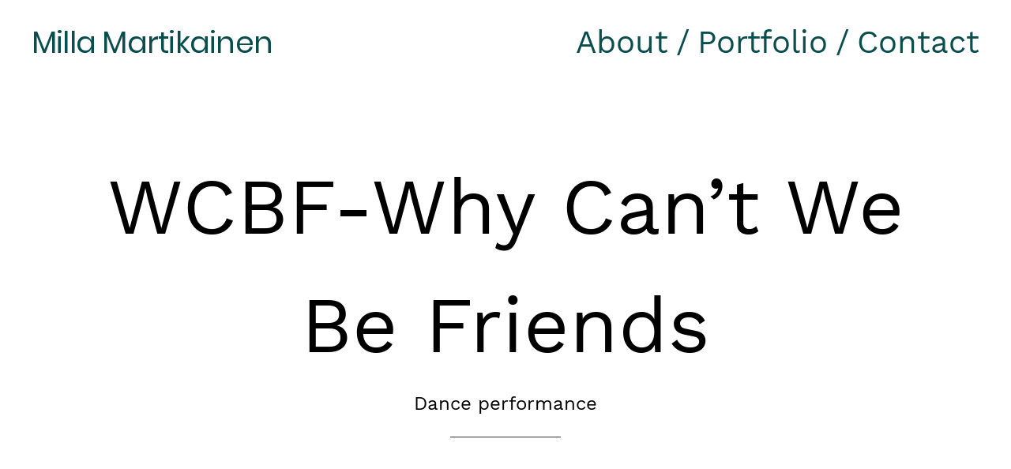

--- FILE ---
content_type: text/html; charset=utf-8
request_url: https://millamartikainen.com/wcwbf-why-cant-we-be-friends
body_size: 4026
content:
<!DOCTYPE html>
<html>
  <head>
    <title>WCWBF (Why Can&#x27;t We Be Friends) - Milla Martikainen</title>
    <meta name="description" content="scenography, ecoscenography, esitystaide, lavastus, valosuunnittelu, lighting design, milla martikainen, portfolio" />
    <style id="root-styles">
:root {
  --color: #000;
  --accent-color: #02674c;
  --link-color: #006148;
  --surface-color: #00000000;
  --background-color: #ffffff;
  --grid-width: 1100px;
  --default-color: #000;
  --default-accent-color: #02674c;
  --default-link-color: #006148;
  --font-family: Work Sans;
  --secondary-font-family: Work Sans;
}
    </style>
    <style id="global-styles"></style>
    <link rel="stylesheet" href="https://static.cmcdn.net/23/1.1.20/styles/all.css" />
    <link rel="stylesheet" href="https://static.cmcdn.net/23/1.1.20/styles/vendor/swiper.css" />
    <link rel="stylesheet" href="/styles/fonts.css"/>

    

    <meta name="viewport" content="width=device-width, initial-scale=1"/>
  </head>

  <body class="site desktop  " data-min-contrast="0.05">
    <div class="page project loading" style="background:#ffffff;--background-color:#ffffff;">
  


<span id="navigation_5044673_4809804" class="navigation surface standard  " on-insert="nav:setup">
  

  

  
  <header class="standard  ">    
    <a href="/">
      <h1 style="font-size:3.7800000000000002em;font-family:Poppins;letter-spacing:-0.02em;line-height:1em;">Milla Martikainen</h1>

    </a>

    <style>
#navigation_5044673_4809804 {
  --link-color: #094d4d;
  --default-link-color: #094d4d;
}

#navigation_5044673_4809804 > header {
  display: flex;
  width: 100%;
  align-items: center;
  justify-content: space-between;
  position: relative;
  z-index: 10;
}

#navigation_5044673_4809804 .overlay {
  --surface-color: #ffffff;
  background: var(--overlay-background-color, #ffffff);
}

#navigation_5044673_4809804 nav a:not(:last-child):after {
  margin-left: 10px;
  margin-right: 10px;
  content: '/';
}
</style>
<nav style="display:flex;justify-content:flex-end;align-items:center;flex-flow:row wrap;font-size:4em;">
  <a class="link_000000004c00c1f90000000000000006" href="/about"><span>About</span></a>
  <a class="link_000000004c00c1f90000000000000001" href="/"><span>Portfolio</span></a>
  <a class="link_000000004c00c1f9000000000000001a" href="/contact"><span>Contact</span></a>
</nav>


    
  </header>
  

  

  
  <div class="hamburger navIcon" on-click="nav:toggle">
  <svg class="icon" viewBox="0 0 28 28">
    <g stroke-width="2" stroke-linecap="round" stroke-miterlimit="10">
      <line class="one" x1="4" y1="6" x2="24" y2="6"></line>
      <line class="two" x1="4" y1="14" x2="24" y2="14"></line>
      <line class="three" x1="4" y1="22" x2="24" y2="22"></line>
    </g>
  </svg>
</div>
  

</span>

  
  <div class="guts">
    <div class="content blocks grid animated">
      
      <div class="block_000000004c00c1f900000000000002d7 block align-x-center align-y-center animated header" style="--surface-color:rgba(0, 0, 0, 0);" on-insert="block:setup">
  <style>
.block_000000004c00c1f900000000000002d7 > .content {
  display: grid;
  grid-template-columns: repeat(0, 1fr);
}

#item_000000004c00c1f900000000000002d7_1 {
  line-height: 1.5em;
  font-size: 10em;
  --font-size: 10em;
}

#item_000000004c00c1f900000000000002d7_2 {
  line-height: 1;
  font-size: 3.8em;
  --font-size: 3.8em;
}

#item_000000004c00c1f900000000000002d7_3 {
}

.phone .block_000000004c00c1f900000000000002d7 > .content {
  grid-template-columns: repeat(0, 1fr);
}

.phone #item_000000004c00c1f900000000000002d7_1 {
  font-size: clamp(1em, var(--font-size), 7vw);
}

.phone #item_000000004c00c1f900000000000002d7_2 {
  font-size: clamp(1em, var(--font-size), 5vw);
}

.phone #item_000000004c00c1f900000000000002d7_3 {
  margin: 0px 0 20px 0;
}</style>


  <div class="background" style="">
  
</div>

  <div class="content">
    
    
    <div id="item_000000004c00c1f900000000000002d7_1" class="item g-1-125-1 text heading">
    
 
  <h1>WCBF-Why Can’t We Be Friends</h1>

    

  
</div>
    
    
    <div id="item_000000004c00c1f900000000000002d7_2" class="item g-1-125-2 text subheading">
    
 
  <h2><span style="font-size: 0.64em;">Dance performance</span></h2>

    

  
</div>
    
    <div class="divider"><span></span></div>
    
    
  </div>
</div>
      
      <div on-insert="block:setup" class="block_000000004c00c1f900000000000002d8 block animated" style="--surface-color:rgba(0, 0, 0, 0);">
  <style>
</style>


  

  
  <div class="flipbook   content" on-insert="flipbook:setup" on-unload="flipbook:unload" style="--gap-x:50px;">
  <div class="swiper-container">
    <div class="swiper-wrapper">      
       
      <div class="swiper-slide slide  " data-aspect="1.533">
  <div class="inner">
    <div class="media-wrapper">

      
      <img src="https://carbon-media.accelerator.net/0000000lalH/hIlMOzCMKzoc5iZ1KXRbgN;1100x717.png?auto=webp" width="1100" height="717" />
      

      
    </div>

    
  </div>
</div>
       
      <div class="swiper-slide slide  " data-aspect="1.072">
  <div class="inner">
    <div class="media-wrapper">

      
      <img src="https://carbon-media.accelerator.net/0000000lalH/hnsQ3OnlyXHeZzWx8LS3JZ;1095x1021.png?auto=webp" width="1095" height="1021" />
      

      
    </div>

    
  </div>
</div>
       
      <div class="swiper-slide slide  " data-aspect="0.667">
  <div class="inner">
    <div class="media-wrapper">

      
      <img src="https://carbon-media.accelerator.net/0000000lalH/fZdVhxSiwugcfAnUA8tIlP;1100x1650.jpeg?auto=webp" width="1100" height="1650" />
      

      
    </div>

    
  </div>
</div>
       
      <div class="swiper-slide slide  " data-aspect="1.5">
  <div class="inner">
    <div class="media-wrapper">

      
      <img src="https://carbon-media.accelerator.net/0000000lalH/3uwFk6gQ5xjeWYk0YqKIZ3;1100x733.jpeg?auto=webp" width="1100" height="733" />
      

      
    </div>

    
  </div>
</div>
       
      <div class="swiper-slide slide  " data-aspect="0.667">
  <div class="inner">
    <div class="media-wrapper">

      
      <img src="https://carbon-media.accelerator.net/0000000lalH/e1IkuDjfOBIdt79nosWFNW;1100x1650.jpeg?auto=webp" width="1100" height="1650" />
      

      
    </div>

    
  </div>
</div>
       
      <div class="swiper-slide slide  " data-aspect="1.566">
  <div class="inner">
    <div class="media-wrapper">

      
      <img src="https://carbon-media.accelerator.net/0000000lalH/k0ZIh1QjZPNbun2uIXrO87;1100x702.png?auto=webp" width="1100" height="702" />
      

      
    </div>

    
  </div>
</div>
       
      <div class="swiper-slide slide  " data-aspect="1.5">
  <div class="inner">
    <div class="media-wrapper">

      
      <img src="https://carbon-media.accelerator.net/0000000lalH/d8SiGrvQ47fdiKCwWjr3NF;1100x733.jpeg?auto=webp" width="1100" height="733" />
      

      
    </div>

    
  </div>
</div>
       
      <div class="swiper-slide slide  " data-aspect="1.5">
  <div class="inner">
    <div class="media-wrapper">

      
      <img src="https://carbon-media.accelerator.net/0000000lalH/jJqmwIIwrvudVG39OM91qh;1100x733.jpeg?auto=webp" width="1100" height="733" />
      

      
    </div>

    
  </div>
</div>
       
      <div class="swiper-slide slide  " data-aspect="1.5">
  <div class="inner">
    <div class="media-wrapper">

      
      <img src="https://carbon-media.accelerator.net/0000000lalH/h9UIhA70jQSb22Zol65mbH;1100x733.jpeg?auto=webp" width="1100" height="733" />
      

      
    </div>

    
  </div>
</div>
       
      <div class="swiper-slide slide  " data-aspect="1.5">
  <div class="inner">
    <div class="media-wrapper">

      
      <img src="https://carbon-media.accelerator.net/0000000lalH/4DVxvFpPEPZeknrR9oSatL;1100x733.jpeg?auto=webp" width="1100" height="733" />
      

      
    </div>

    
  </div>
</div>
       
      <div class="swiper-slide slide  " data-aspect="1.5">
  <div class="inner">
    <div class="media-wrapper">

      
      <img src="https://carbon-media.accelerator.net/0000000lalH/66DbLBaXxdXcPhD6k1S6cd;1100x733.jpeg?auto=webp" width="1100" height="733" />
      

      
    </div>

    
  </div>
</div>
       
      <div class="swiper-slide slide  " data-aspect="1.5">
  <div class="inner">
    <div class="media-wrapper">

      
      <img src="https://carbon-media.accelerator.net/0000000lalH/5Mvv9v3eyFVf3tRcwvTfTu;1100x733.jpeg?auto=webp" width="1100" height="733" />
      

      
    </div>

    
  </div>
</div>
       
      <div class="swiper-slide slide  " data-aspect="1.5">
  <div class="inner">
    <div class="media-wrapper">

      
      <img src="https://carbon-media.accelerator.net/0000000lalH/jXVP0fL2rXmddOUc7zUb7y;1100x733.jpeg?auto=webp" width="1100" height="733" />
      

      
    </div>

    
  </div>
</div>
       
      <div class="swiper-slide slide  " data-aspect="1.5">
  <div class="inner">
    <div class="media-wrapper">

      
      <img src="https://carbon-media.accelerator.net/0000000lalH/9MlGBTt5hBacsuqb7ZEzKp;1100x733.jpeg?auto=webp" width="1100" height="733" />
      

      
    </div>

    
  </div>
</div>
       
      <div class="swiper-slide slide  " data-aspect="0.709">
  <div class="inner">
    <div class="media-wrapper">

      
      <img src="https://carbon-media.accelerator.net/0000000lalH/lq2IFB0SyEwcYQlMCP88Ov;1100x1550.jpeg?auto=webp" width="1100" height="1550" />
      

      
    </div>

    
  </div>
</div>
       
      <div class="swiper-slide slide  " data-aspect="2.809">
  <div class="inner">
    <div class="media-wrapper">

      
      <img src="https://carbon-media.accelerator.net/0000000lalH/6xmtRQRuZnvc60fGfdcLvs;1100x391.png?auto=webp" width="1100" height="391" />
      

      
    </div>

    
  </div>
</div>
       
      <div class="swiper-slide slide  " data-aspect="2.763">
  <div class="inner">
    <div class="media-wrapper">

      
      <img src="https://carbon-media.accelerator.net/0000000lalH/5Cj1FakGPRKebn5Yd869vu;1100x398.png?auto=webp" width="1100" height="398" />
      

      
    </div>

    
  </div>
</div>
      
    </div>

    
  </div>

  
  <div class="flipper prev swiper-button swiper-button-prev"></div>
  <div class="flipper next swiper-button swiper-button-next"></div> 
  
</div>
   
</div>
      
      <div class="block_000000004c00c1f900000000000002db block animated details" style="--surface-color:rgba(0, 0, 0, 0);" on-insert="block:setup">
  <style>
.block_000000004c00c1f900000000000002db > .content {
  display: grid;
  grid-template-columns: repeat(3, 1fr);
}

#item_000000004c00c1f900000000000002db_1 {
  grid-area: 1 / 1 / 2 / 2;
  padding: 0 30px 0 0;
}

#item_000000004c00c1f900000000000002db_3 {
  line-height: 1.5em;
  font-size: 2em;
  --font-size: 2em;
}

#item_000000004c00c1f900000000000002db_2 {
  grid-area: 1 / 2 / 2 / 4;
}

#item_000000004c00c1f900000000000002db_4 {
  line-height: 1.5em;
  font-size: 2em;
  --font-size: 2em;
}

.phone .block_000000004c00c1f900000000000002db > .content {
  grid-template-columns: repeat(3, 1fr);
}

.phone #item_000000004c00c1f900000000000002db_1 {
  grid-area: 1 / 1 / 2 / 4;
}

.phone #item_000000004c00c1f900000000000002db_3 {
  font-size: clamp(1em, var(--font-size), 4vw);
}

.phone #item_000000004c00c1f900000000000002db_2 {
  grid-area: 2 / 1 / 3 / 4;
  margin: 20px 0 0 0;
}

.phone #item_000000004c00c1f900000000000002db_4 {
  font-size: clamp(1em, var(--font-size), 4vw);
}</style>


  <div class="background" style="">
  
</div>

  <div class="content">
    
    
    <div id="item_000000004c00c1f900000000000002db_1" class="item g-1-127-1 container col-1">
  
  <div id="item_000000004c00c1f900000000000002db_3" class="nested item g-1-127-3 text">
    <p>— PROJECT NAME</p><p>WCBF-Why Can’t We Be Friends</p><p><br></p><p>— ROLE</p><p>Scenography and video design</p><p><br></p><p>— WORKING GROUP</p><p>Coreography: Anna-Maria Häkkinen</p><p>Set and video design: Milla Martikainen</p><p>Sound design: Roy Boswell</p><p>Lighting design: Erno Aaltonen</p><p>On stage: Sofia Simola, Emmi Venna, Rea Liina Brunou, Saara Hurme</p><p>Produced by: Theatre Academy and Aalto ARTS Helsinki</p><p><br></p><p>— DATE</p><p>2012</p>

    

    
  </div>
    
 
  

    

  
</div>
    
    
    <div id="item_000000004c00c1f900000000000002db_2" class="item g-1-127-2 container col-2">
  
  <div id="item_000000004c00c1f900000000000002db_4" class="nested item g-1-127-4 text">
    <p>Dance performance about polar bears, moss and melancholy. The set and video design was my MA thesis project from Aalto ARTS / Department of performance design.</p>

    

    
  </div>
    
 
  

    

  
</div>
    
  </div>
</div>
      
    </div>

    

    
    <footer class="surface has-links ">
  <div class="content">
    <div class="copyright">&#xA9; Milla Martikainen</div>

    
    <span class="branding"></span>
    

    

    
    <div class="links">
      
      <a style="--accent-color:#517fa4" target="_blank" href="https://www.instagram.com/milla.alina" class="social icon instagram solid circle"></a>
      
      <a style="--accent-color:#007bb5" target="_blank" href="https://www.linkedin.com/in/milla-martikainen-8b45b1276/" class="social icon linkedIn solid circle"></a>
      
    </div> 
    
  </div>
</footer>
    
  </div>
  
</div>
    <script src="https://static.cmcdn.net/libs/player/3.8.2/hls.js"></script>
    <script src="https://static.cmcdn.net/libs/corejs/2.9.0/corejs.js" integrity="sha256-H4af5AcfTSO9YmJ79ol6bab6+TzSWWmMXKM4fwdxRQU=" crossorigin></script>
    <script src="https://static.cmcdn.net/libs/router/1.6.0/router.js" integrity="sha256-4IUSi5DVzvBoIJVNfZ416+yuCOs+cry22iJG94eaqW8=" crossorigin></script>
    <script src="https://static.cmcdn.net/libs/gestures/0.6.0/gestures.js" integrity="sha256-ylEa69hezIFUAga1cMRcngK6Tf9K+HJgzHUSPswYKoU=" crossorigin></script>
    <script src="https://static.cmcdn.net/23/1.1.20/scripts/vendor/anime.js" crossorigin></script>
    <script src="https://static.cmcdn.net/23/1.1.20/scripts/vendor/swiper.js" crossorigin></script>
    <script src="https://static.cmcdn.net/libs/cursor/0.6.3/cursor.js" integrity="sha256-K3IY3QiVV2UvpT+BaPTD2YjNCx5nT5LLJvNqGQ3L3Is=" crossorigin></script>
    <script src="https://static.cmcdn.net/libs/lightbox/0.23.0/lightbox.js" integrity="sha256-t/UfAWPAS6cjMlcR5oslHiY3cL3IVuUpW/ceuFKBZC4=" crossorigin></script>
    <script src="https://static.cmcdn.net/libs/forms/4.0.2/forms.js" integrity="sha256-GBwrpMjlOgCPfECaqKSY6jQZU4eKX9Uncc0w90muz94=" crossorigin></script>
    <script src="https://static.cmcdn.net/libs/scrollable/3.4.0/scrollable.js" integrity="sha256-baiuPcjdbyEwBScpM1XFcd3KntTAMdNFrfEtB8+Qpm4=" crossorigin></script>
    <script src="https://static.cmcdn.net/libs/player/3.8.2/player.js" integrity="sha256-5eC5ruDiSOZ8vs10G8QfH7KRtp3Rt8rYNhCUQE/6tPk=" crossorigin></script>
    <script src="https://static.cmcdn.net/libs/lazyjs/2.7.0/lazyjs.js" integrity="sha256-LKzXP6kCFe7HjJizvZTZVZw9VUMXTvJ983WmdTBf5+o=" crossorigin></script>
    <script src="https://static.cmcdn.net/23/1.1.20/scripts/chroma.js" crossorigin></script>
    <script src="https://static.cmcdn.net/23/1.1.20/scripts/contrast.js" crossorigin></script>
    <script src="https://static.cmcdn.net/23/1.1.20/scripts/functions.js" crossorigin></script>
    <script src="https://static.cmcdn.net/23/1.1.20/scripts/fitty.js" crossorigin></script>
    <script src="https://static.cmcdn.net/23/1.1.20/scripts/blocks.js" crossorigin></script>
    <script src="https://static.cmcdn.net/23/1.1.20/scripts/transitions.js" crossorigin></script>
    <script src="https://static.cmcdn.net/23/1.1.20/scripts/site/Navigation.js" crossorigin></script>
    <script src="https://static.cmcdn.net/23/1.1.20/scripts/components/Flipbook.js" crossorigin></script>
    <script src="https://static.cmcdn.net/23/1.1.20/scripts/components/BeforeAfterBlock.js" crossorigin></script>
    <script src="https://static.cmcdn.net/23/1.1.20/scripts/browser.js" crossorigin></script>
    <script src="https://static.cmcdn.net/23/1.1.20/scripts/app.js" crossorigin></script>

    
  </body>
</html>

--- FILE ---
content_type: text/html; charset=utf-8
request_url: https://millamartikainen.com/about
body_size: 2343
content:
<div class="page loading" style="background:#ffffff;--background-color:#ffffff;">
  


<span id="navigation_5044673_4809804" class="navigation surface standard  " on-insert="nav:setup">
  

  

  
  <header class="standard  ">    
    <a href="/">
      <h1 style="font-size:3.7800000000000002em;font-family:Poppins;letter-spacing:-0.02em;line-height:1em;">Milla Martikainen</h1>

    </a>

    <style>
#navigation_5044673_4809804 {
  --link-color: #094d4d;
  --default-link-color: #094d4d;
}

#navigation_5044673_4809804 > header {
  display: flex;
  width: 100%;
  align-items: center;
  justify-content: space-between;
  position: relative;
  z-index: 10;
}

#navigation_5044673_4809804 .overlay {
  --surface-color: #ffffff;
  background: var(--overlay-background-color, #ffffff);
}

#navigation_5044673_4809804 nav a:not(:last-child):after {
  margin-left: 10px;
  margin-right: 10px;
  content: '/';
}
</style>
<nav style="display:flex;justify-content:flex-end;align-items:center;flex-flow:row wrap;font-size:4em;">
  <a class="link_000000004c00c1f90000000000000006" href="/about"><span>About</span></a>
  <a class="link_000000004c00c1f90000000000000001" href="/"><span>Portfolio</span></a>
  <a class="link_000000004c00c1f9000000000000001a" href="/contact"><span>Contact</span></a>
</nav>


    
  </header>
  

  

  
  <div class="hamburger navIcon" on-click="nav:toggle">
  <svg class="icon" viewBox="0 0 28 28">
    <g stroke-width="2" stroke-linecap="round" stroke-miterlimit="10">
      <line class="one" x1="4" y1="6" x2="24" y2="6"></line>
      <line class="two" x1="4" y1="14" x2="24" y2="14"></line>
      <line class="three" x1="4" y1="22" x2="24" y2="22"></line>
    </g>
  </svg>
</div>
  

</span>

  
  <div class="guts">
    <div class="content blocks grid animated">
      
      <div class="block_000000004c00c1f900000000000004c1 block align-x-start align-y-center flipped animated columns flippable" style="" on-insert="block:setup">
  <style>
.block_000000004c00c1f900000000000004c1 > .content {
  display: grid;
  grid-template-columns: repeat(2, 1fr);
  gap: 0 60px;
}

#item_000000004c00c1f900000000000004c1_1 {
  grid-area: 1 / 1 / 2 / 2;
}

#item_000000004c00c1f900000000000004c1_2 {
  letter-spacing: 0.3em;
  line-height: 2em;
  font-size: 4em;
  --font-size: 4em;
}

#item_000000004c00c1f900000000000004c1_3 {
  line-height: 1.5em;
  font-size: 2.4em;
  --font-size: 2.4em;
}

#item_000000004c00c1f900000000000004c1_4 {
  grid-area: 1 / 2 / 2 / 3;
}

.phone .block_000000004c00c1f900000000000004c1 > .content {
  grid-template-columns: repeat(2, 1fr);
}

.phone #item_000000004c00c1f900000000000004c1_1 {
  grid-area: 1 / 1 / 2 / 3;
  margin: 0 0 20px 0;
}

.phone #item_000000004c00c1f900000000000004c1_2 {
  font-size: clamp(1em, var(--font-size), 7vw);
  margin: 0 0 20px 0;
  line-height: 1.3em;
}

.phone #item_000000004c00c1f900000000000004c1_3 {
  font-size: clamp(1em, var(--font-size), 5vw);
  margin: 0 0 20px 0;
  line-height: 1.5em;
}

.phone #item_000000004c00c1f900000000000004c1_4 {
  grid-area: 2 / 1 / 3 / 3;
}</style>


  <div class="background" style="">
  
</div>

  <div class="content">
    
    
    <div id="item_000000004c00c1f900000000000004c1_1" class="item g-1-134-1 container col-1">
  
  <div id="item_000000004c00c1f900000000000004c1_3" class="nested item g-1-134-3 text caption">
    <p>Hello! My name is Milla. I am a freelance performance artist and a scenographer based in Finland. I have MA degrees from Aalto ARTS/ scenography &amp; Helsinki Theatre Academy/lighting design.  I have more than ten years of experience of working in the field of performing arts as an artist, designer, performer, project coordinator and facilitator. My emphasis is in developing and implementing ways how art can have an impact and take part in transitioning to a more eco-socially sustainable society. </p><p><br></p><p>I am currently chair of <a href="https://www.mustarinda.fi">Mustarinda ry</a><span style="color:rgb(243, 71, 180)"> </span>and the founding member of Metsäesitys ry.  I have worked as a project coordinator in <a href="https://luoto.art">Luoto-project </a>and I'm a visiting teacher in Theatre Academy Helsinki.</p><p><br></p><p>This is my web<a href="http://millamartikainen.carbonmade.com/portfolio" style="color:rgb(243, 71, 180)"> portfolio </a>of artistic projects I find relevant to present. A more detailed CV is available upon request, just <a href="https://millamartikainen.carbonmade.com/contact" style="color:rgb(243, 71, 180)">mail me &amp; ask!</a></p><p><br></p><p><br></p>

    

    
  </div>
    
 
  

    

  
</div>
    
    
    <div id="item_000000004c00c1f900000000000004c1_4" class="item g-1-134-4 container col-2">
  
  <div id="item_000000004c00c1f900000000000004c1_5" class="nested item g-1-134-5 media">
    

    
    
      
    
    <style>
carbon-image { display:block; position:relative; box-sizing:border-box; }
carbon-image > img,
carbon-image > video { position:absolute; top:0; left:0; width:100%; height:100%; }
carbon-shield { display:block; position:absolute; top:0; left:0; width:100%; height:100%; }
</style>
<carbon-image id="image_46489371" class="zoomable" on-click="zoom:in" data-zoom-size="1435x2160" data-zoom-src="https://carbon-media.accelerator.net/0000000lalH/8ko31dgPTZoevK0UHZKNUT;1435x2160.jpeg?auto=webp" data-cursor="zoom-in" style="max-width:1280px;aspect-ratio:640/963;">
  <img class="lazy" data-src="https://carbon-media.accelerator.net/0000000lalH/8ko31dgPTZoevK0UHZKNUT;1280x1926.jpeg?auto=webp" width="1280" height="1926" />
  <carbon-shield></carbon-shield>
</carbon-image>

    

    

    

    
  </div>
    
 
  

    

  
</div>
    
  </div>
</div>
      
    </div>

    

    
    <footer class="surface has-links ">
  <div class="content">
    <div class="copyright">&#xA9; Milla Martikainen</div>

    
    <span class="branding"></span>
    

    

    
    <div class="links">
      
      <a style="--accent-color:#517fa4" target="_blank" href="https://www.instagram.com/milla.alina" class="social icon instagram solid circle"></a>
      
      <a style="--accent-color:#007bb5" target="_blank" href="https://www.linkedin.com/in/milla-martikainen-8b45b1276/" class="social icon linkedIn solid circle"></a>
      
    </div> 
    
  </div>
</footer>
    
  </div>
  
</div>

--- FILE ---
content_type: text/html; charset=utf-8
request_url: https://millamartikainen.com/contact
body_size: 1917
content:
<div class="page loading" style="background:#ffffff;--background-color:#ffffff;">
  


<span id="navigation_5044673_4809804" class="navigation surface standard  " on-insert="nav:setup">
  

  

  
  <header class="standard  ">    
    <a href="/">
      <h1 style="font-size:3.7800000000000002em;font-family:Poppins;letter-spacing:-0.02em;line-height:1em;">Milla Martikainen</h1>

    </a>

    <style>
#navigation_5044673_4809804 {
  --link-color: #094d4d;
  --default-link-color: #094d4d;
}

#navigation_5044673_4809804 > header {
  display: flex;
  width: 100%;
  align-items: center;
  justify-content: space-between;
  position: relative;
  z-index: 10;
}

#navigation_5044673_4809804 .overlay {
  --surface-color: #ffffff;
  background: var(--overlay-background-color, #ffffff);
}

#navigation_5044673_4809804 nav a:not(:last-child):after {
  margin-left: 10px;
  margin-right: 10px;
  content: '/';
}
</style>
<nav style="display:flex;justify-content:flex-end;align-items:center;flex-flow:row wrap;font-size:4em;">
  <a class="link_000000004c00c1f90000000000000006" href="/about"><span>About</span></a>
  <a class="link_000000004c00c1f90000000000000001" href="/"><span>Portfolio</span></a>
  <a class="link_000000004c00c1f9000000000000001a" href="/contact"><span>Contact</span></a>
</nav>


    
  </header>
  

  

  
  <div class="hamburger navIcon" on-click="nav:toggle">
  <svg class="icon" viewBox="0 0 28 28">
    <g stroke-width="2" stroke-linecap="round" stroke-miterlimit="10">
      <line class="one" x1="4" y1="6" x2="24" y2="6"></line>
      <line class="two" x1="4" y1="14" x2="24" y2="14"></line>
      <line class="three" x1="4" y1="22" x2="24" y2="22"></line>
    </g>
  </svg>
</div>
  

</span>

  
  <div class="guts">
    <div class="content blocks grid animated">
      
      <div on-insert="block:setup" class="block_000000004c00c1f9000000000000036b block align-x-center align-y-end animated standard" style="--surface-color:rgba(0, 0, 0, 0);--padding-top:530px;--padding-bottom:0px;">
  <style>
.block_000000004c00c1f9000000000000036b > .content {
  display: grid;
  grid-template-columns: repeat(1, 1fr);
}

#item_000000004c00c1f9000000000000036b_1 {
  grid-area: 1 / 1 / 2 / 2;
}

#item_000000004c00c1f9000000000000036b_2 {
  grid-area: 2 / 1 / 3 / 2;
  padding: 10px 0;
  line-height: 1.5em;
  font-size: 2em;
  --font-size: 2em;
}

.phone .block_000000004c00c1f9000000000000036b > .content {
  grid-template-columns: repeat(0, 1fr);
}

.phone #item_000000004c00c1f9000000000000036b_1 {
}

.phone #item_000000004c00c1f9000000000000036b_2 {
  font-size: clamp(1em, var(--font-size, 1em), 3.5vw);
}</style>

  <div class="background" style="">
  
</div>

  <div class="content">
    
    <div id="item_000000004c00c1f9000000000000036b_1" class="item g-1-106-1 media">
    
 
  

  <style>
carbon-image { display:block; position:relative; box-sizing:border-box; }
carbon-image > img,
carbon-image > video { position:absolute; top:0; left:0; width:100%; height:100%; }
carbon-shield { display:block; position:absolute; top:0; left:0; width:100%; height:100%; }
</style>
<carbon-image id="image_40388479" class="zoomable" on-click="zoom:in" data-zoom-size="686x39" data-zoom-src="https://carbon-media.accelerator.net/0000000lalH/aRIf9xbDu75goNdFXm3ojP;686x39.png?auto=webp" data-cursor="zoom-in" style="max-width:686px;aspect-ratio:686/39;">
  <img class="lazy" data-src="https://carbon-media.accelerator.net/0000000lalH/aRIf9xbDu75goNdFXm3ojP;686x39.png?auto=webp" width="686" height="39" />
  <carbon-shield></carbon-shield>
</carbon-image>
  

  
</div>
    

    
    
    
  </div>
</div>
      
      <div class="block_000000004c00c1f900000000000001f9 block align-x-center align-y-center animated socialLinks social" style="--surface-color:rgba(0, 0, 0, 0);--default-accent-color:#000000;--accent-color:#000000;--padding-top:0px;--padding-bottom:84px;" on-insert="block:setup">
  <style>
.block_000000004c00c1f900000000000001f9 > .content {
  display: grid;
  grid-template-columns: repeat(2, 1fr);
}

#item_000000004c00c1f900000000000001f9_1 {
  grid-area: 1 / 1 / 2 / 2;
  letter-spacing: 0.1em;
  line-height: 3.4em;
  font-size: 3em;
  --font-size: 3em;
}

#item_000000004c00c1f900000000000001f9_2 {
  grid-area: 1 / 2 / 2 / 3;
}

.phone .block_000000004c00c1f900000000000001f9 > .content {
  grid-template-columns: repeat(1, 1fr);
}

.phone #item_000000004c00c1f900000000000001f9_1 {
  grid-area: 1 / 1 / 2 / 2;
}

.phone #item_000000004c00c1f900000000000001f9_2 {
  grid-area: 2 / 1 / 3 / 2;
}</style>

  <div class="background" style="">
  
</div>

  <div class="content">
    

    

    
    <div id="item_000000004c00c1f900000000000001f9_1" class="item g-1-135-1 text headline">
    
 
  <h4><br></h4>

    

  
</div>
    
    
    

    
    <div id="item_000000004c00c1f900000000000001f9_2" class="container">
      <ul class="socialLinks">
        
        <li>
          <a href="https://www.instagram.com/milla.alina" target="_blank"><span class="icon outline instagram"></span></a>
        </li>
        
        <li>
          <a href="https://www.linkedin.com/in/milla-martikainen-8b45b1276/" target="_blank"><span class="icon outline linkedIn"></span></a>
        </li>
        
      </ul>
    </div>
    

    
    
    
  </div>
</div>
      
    </div>

    

    
    <footer class="surface has-links ">
  <div class="content">
    <div class="copyright">&#xA9; Milla Martikainen</div>

    
    <span class="branding"></span>
    

    

    
    <div class="links">
      
      <a style="--accent-color:#517fa4" target="_blank" href="https://www.instagram.com/milla.alina" class="social icon instagram solid circle"></a>
      
      <a style="--accent-color:#007bb5" target="_blank" href="https://www.linkedin.com/in/milla-martikainen-8b45b1276/" class="social icon linkedIn solid circle"></a>
      
    </div> 
    
  </div>
</footer>
    
  </div>
  
</div>